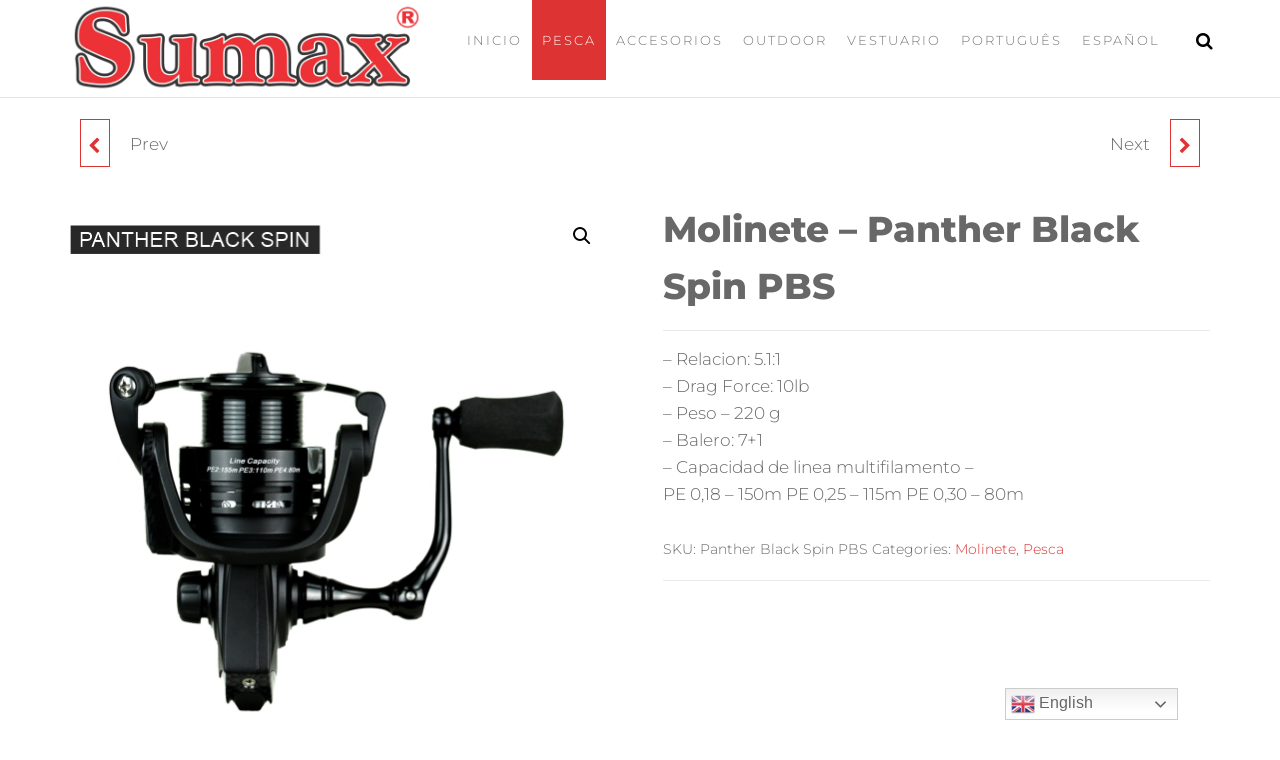

--- FILE ---
content_type: text/html; charset=UTF-8
request_url: https://sumaxfishing.com/product/molinete-panther-black-spin-pbs/
body_size: 12293
content:
<!DOCTYPE html>
<html class="no-js" lang="en">
    <head>
        <meta http-equiv="content-type" content="text/html; charset=UTF-8" />
        <meta http-equiv="X-UA-Compatible" content="IE=edge">
        <meta name="viewport" content="width=device-width, initial-scale=1">
        <title>Molinete – Panther Black Spin PBS &#8211; Sumax Fishing</title>
<meta name='robots' content='max-image-preview:large' />
<link rel="alternate" type="application/rss+xml" title="Sumax Fishing &raquo; Feed" href="https://sumaxfishing.com/feed/" />
<link rel="alternate" type="application/rss+xml" title="Sumax Fishing &raquo; Comments Feed" href="https://sumaxfishing.com/comments/feed/" />
<link rel="alternate" title="oEmbed (JSON)" type="application/json+oembed" href="https://sumaxfishing.com/wp-json/oembed/1.0/embed?url=https%3A%2F%2Fsumaxfishing.com%2Fproduct%2Fmolinete-panther-black-spin-pbs%2F" />
<link rel="alternate" title="oEmbed (XML)" type="text/xml+oembed" href="https://sumaxfishing.com/wp-json/oembed/1.0/embed?url=https%3A%2F%2Fsumaxfishing.com%2Fproduct%2Fmolinete-panther-black-spin-pbs%2F&#038;format=xml" />
<style id='wp-img-auto-sizes-contain-inline-css' type='text/css'>
img:is([sizes=auto i],[sizes^="auto," i]){contain-intrinsic-size:3000px 1500px}
/*# sourceURL=wp-img-auto-sizes-contain-inline-css */
</style>
<link rel='stylesheet' id='dashicons-css' href='https://sumaxfishing.com/wp-includes/css/dashicons.min.css?ver=6.9' type='text/css' media='all' />
<link rel='stylesheet' id='menu-icons-extra-css' href='https://sumaxfishing.com/wp-content/plugins/menu-icons/css/extra.min.css?ver=0.13.20' type='text/css' media='all' />
<link rel='stylesheet' id='fluentform-elementor-widget-css' href='https://sumaxfishing.com/wp-content/plugins/fluentform/assets/css/fluent-forms-elementor-widget.css?ver=6.1.14' type='text/css' media='all' />
<style id='wp-emoji-styles-inline-css' type='text/css'>

	img.wp-smiley, img.emoji {
		display: inline !important;
		border: none !important;
		box-shadow: none !important;
		height: 1em !important;
		width: 1em !important;
		margin: 0 0.07em !important;
		vertical-align: -0.1em !important;
		background: none !important;
		padding: 0 !important;
	}
/*# sourceURL=wp-emoji-styles-inline-css */
</style>
<link rel='stylesheet' id='wp-block-library-css' href='https://sumaxfishing.com/wp-includes/css/dist/block-library/style.min.css?ver=6.9' type='text/css' media='all' />
<style id='classic-theme-styles-inline-css' type='text/css'>
/*! This file is auto-generated */
.wp-block-button__link{color:#fff;background-color:#32373c;border-radius:9999px;box-shadow:none;text-decoration:none;padding:calc(.667em + 2px) calc(1.333em + 2px);font-size:1.125em}.wp-block-file__button{background:#32373c;color:#fff;text-decoration:none}
/*# sourceURL=/wp-includes/css/classic-themes.min.css */
</style>
<link rel='stylesheet' id='nta-css-popup-css' href='https://sumaxfishing.com/wp-content/plugins/wp-whatsapp/assets/dist/css/style.css?ver=6.9' type='text/css' media='all' />
<style id='global-styles-inline-css' type='text/css'>
:root{--wp--preset--aspect-ratio--square: 1;--wp--preset--aspect-ratio--4-3: 4/3;--wp--preset--aspect-ratio--3-4: 3/4;--wp--preset--aspect-ratio--3-2: 3/2;--wp--preset--aspect-ratio--2-3: 2/3;--wp--preset--aspect-ratio--16-9: 16/9;--wp--preset--aspect-ratio--9-16: 9/16;--wp--preset--color--black: #000000;--wp--preset--color--cyan-bluish-gray: #abb8c3;--wp--preset--color--white: #ffffff;--wp--preset--color--pale-pink: #f78da7;--wp--preset--color--vivid-red: #cf2e2e;--wp--preset--color--luminous-vivid-orange: #ff6900;--wp--preset--color--luminous-vivid-amber: #fcb900;--wp--preset--color--light-green-cyan: #7bdcb5;--wp--preset--color--vivid-green-cyan: #00d084;--wp--preset--color--pale-cyan-blue: #8ed1fc;--wp--preset--color--vivid-cyan-blue: #0693e3;--wp--preset--color--vivid-purple: #9b51e0;--wp--preset--gradient--vivid-cyan-blue-to-vivid-purple: linear-gradient(135deg,rgb(6,147,227) 0%,rgb(155,81,224) 100%);--wp--preset--gradient--light-green-cyan-to-vivid-green-cyan: linear-gradient(135deg,rgb(122,220,180) 0%,rgb(0,208,130) 100%);--wp--preset--gradient--luminous-vivid-amber-to-luminous-vivid-orange: linear-gradient(135deg,rgb(252,185,0) 0%,rgb(255,105,0) 100%);--wp--preset--gradient--luminous-vivid-orange-to-vivid-red: linear-gradient(135deg,rgb(255,105,0) 0%,rgb(207,46,46) 100%);--wp--preset--gradient--very-light-gray-to-cyan-bluish-gray: linear-gradient(135deg,rgb(238,238,238) 0%,rgb(169,184,195) 100%);--wp--preset--gradient--cool-to-warm-spectrum: linear-gradient(135deg,rgb(74,234,220) 0%,rgb(151,120,209) 20%,rgb(207,42,186) 40%,rgb(238,44,130) 60%,rgb(251,105,98) 80%,rgb(254,248,76) 100%);--wp--preset--gradient--blush-light-purple: linear-gradient(135deg,rgb(255,206,236) 0%,rgb(152,150,240) 100%);--wp--preset--gradient--blush-bordeaux: linear-gradient(135deg,rgb(254,205,165) 0%,rgb(254,45,45) 50%,rgb(107,0,62) 100%);--wp--preset--gradient--luminous-dusk: linear-gradient(135deg,rgb(255,203,112) 0%,rgb(199,81,192) 50%,rgb(65,88,208) 100%);--wp--preset--gradient--pale-ocean: linear-gradient(135deg,rgb(255,245,203) 0%,rgb(182,227,212) 50%,rgb(51,167,181) 100%);--wp--preset--gradient--electric-grass: linear-gradient(135deg,rgb(202,248,128) 0%,rgb(113,206,126) 100%);--wp--preset--gradient--midnight: linear-gradient(135deg,rgb(2,3,129) 0%,rgb(40,116,252) 100%);--wp--preset--font-size--small: 13px;--wp--preset--font-size--medium: 20px;--wp--preset--font-size--large: 36px;--wp--preset--font-size--x-large: 42px;--wp--preset--spacing--20: 0.44rem;--wp--preset--spacing--30: 0.67rem;--wp--preset--spacing--40: 1rem;--wp--preset--spacing--50: 1.5rem;--wp--preset--spacing--60: 2.25rem;--wp--preset--spacing--70: 3.38rem;--wp--preset--spacing--80: 5.06rem;--wp--preset--shadow--natural: 6px 6px 9px rgba(0, 0, 0, 0.2);--wp--preset--shadow--deep: 12px 12px 50px rgba(0, 0, 0, 0.4);--wp--preset--shadow--sharp: 6px 6px 0px rgba(0, 0, 0, 0.2);--wp--preset--shadow--outlined: 6px 6px 0px -3px rgb(255, 255, 255), 6px 6px rgb(0, 0, 0);--wp--preset--shadow--crisp: 6px 6px 0px rgb(0, 0, 0);}:where(.is-layout-flex){gap: 0.5em;}:where(.is-layout-grid){gap: 0.5em;}body .is-layout-flex{display: flex;}.is-layout-flex{flex-wrap: wrap;align-items: center;}.is-layout-flex > :is(*, div){margin: 0;}body .is-layout-grid{display: grid;}.is-layout-grid > :is(*, div){margin: 0;}:where(.wp-block-columns.is-layout-flex){gap: 2em;}:where(.wp-block-columns.is-layout-grid){gap: 2em;}:where(.wp-block-post-template.is-layout-flex){gap: 1.25em;}:where(.wp-block-post-template.is-layout-grid){gap: 1.25em;}.has-black-color{color: var(--wp--preset--color--black) !important;}.has-cyan-bluish-gray-color{color: var(--wp--preset--color--cyan-bluish-gray) !important;}.has-white-color{color: var(--wp--preset--color--white) !important;}.has-pale-pink-color{color: var(--wp--preset--color--pale-pink) !important;}.has-vivid-red-color{color: var(--wp--preset--color--vivid-red) !important;}.has-luminous-vivid-orange-color{color: var(--wp--preset--color--luminous-vivid-orange) !important;}.has-luminous-vivid-amber-color{color: var(--wp--preset--color--luminous-vivid-amber) !important;}.has-light-green-cyan-color{color: var(--wp--preset--color--light-green-cyan) !important;}.has-vivid-green-cyan-color{color: var(--wp--preset--color--vivid-green-cyan) !important;}.has-pale-cyan-blue-color{color: var(--wp--preset--color--pale-cyan-blue) !important;}.has-vivid-cyan-blue-color{color: var(--wp--preset--color--vivid-cyan-blue) !important;}.has-vivid-purple-color{color: var(--wp--preset--color--vivid-purple) !important;}.has-black-background-color{background-color: var(--wp--preset--color--black) !important;}.has-cyan-bluish-gray-background-color{background-color: var(--wp--preset--color--cyan-bluish-gray) !important;}.has-white-background-color{background-color: var(--wp--preset--color--white) !important;}.has-pale-pink-background-color{background-color: var(--wp--preset--color--pale-pink) !important;}.has-vivid-red-background-color{background-color: var(--wp--preset--color--vivid-red) !important;}.has-luminous-vivid-orange-background-color{background-color: var(--wp--preset--color--luminous-vivid-orange) !important;}.has-luminous-vivid-amber-background-color{background-color: var(--wp--preset--color--luminous-vivid-amber) !important;}.has-light-green-cyan-background-color{background-color: var(--wp--preset--color--light-green-cyan) !important;}.has-vivid-green-cyan-background-color{background-color: var(--wp--preset--color--vivid-green-cyan) !important;}.has-pale-cyan-blue-background-color{background-color: var(--wp--preset--color--pale-cyan-blue) !important;}.has-vivid-cyan-blue-background-color{background-color: var(--wp--preset--color--vivid-cyan-blue) !important;}.has-vivid-purple-background-color{background-color: var(--wp--preset--color--vivid-purple) !important;}.has-black-border-color{border-color: var(--wp--preset--color--black) !important;}.has-cyan-bluish-gray-border-color{border-color: var(--wp--preset--color--cyan-bluish-gray) !important;}.has-white-border-color{border-color: var(--wp--preset--color--white) !important;}.has-pale-pink-border-color{border-color: var(--wp--preset--color--pale-pink) !important;}.has-vivid-red-border-color{border-color: var(--wp--preset--color--vivid-red) !important;}.has-luminous-vivid-orange-border-color{border-color: var(--wp--preset--color--luminous-vivid-orange) !important;}.has-luminous-vivid-amber-border-color{border-color: var(--wp--preset--color--luminous-vivid-amber) !important;}.has-light-green-cyan-border-color{border-color: var(--wp--preset--color--light-green-cyan) !important;}.has-vivid-green-cyan-border-color{border-color: var(--wp--preset--color--vivid-green-cyan) !important;}.has-pale-cyan-blue-border-color{border-color: var(--wp--preset--color--pale-cyan-blue) !important;}.has-vivid-cyan-blue-border-color{border-color: var(--wp--preset--color--vivid-cyan-blue) !important;}.has-vivid-purple-border-color{border-color: var(--wp--preset--color--vivid-purple) !important;}.has-vivid-cyan-blue-to-vivid-purple-gradient-background{background: var(--wp--preset--gradient--vivid-cyan-blue-to-vivid-purple) !important;}.has-light-green-cyan-to-vivid-green-cyan-gradient-background{background: var(--wp--preset--gradient--light-green-cyan-to-vivid-green-cyan) !important;}.has-luminous-vivid-amber-to-luminous-vivid-orange-gradient-background{background: var(--wp--preset--gradient--luminous-vivid-amber-to-luminous-vivid-orange) !important;}.has-luminous-vivid-orange-to-vivid-red-gradient-background{background: var(--wp--preset--gradient--luminous-vivid-orange-to-vivid-red) !important;}.has-very-light-gray-to-cyan-bluish-gray-gradient-background{background: var(--wp--preset--gradient--very-light-gray-to-cyan-bluish-gray) !important;}.has-cool-to-warm-spectrum-gradient-background{background: var(--wp--preset--gradient--cool-to-warm-spectrum) !important;}.has-blush-light-purple-gradient-background{background: var(--wp--preset--gradient--blush-light-purple) !important;}.has-blush-bordeaux-gradient-background{background: var(--wp--preset--gradient--blush-bordeaux) !important;}.has-luminous-dusk-gradient-background{background: var(--wp--preset--gradient--luminous-dusk) !important;}.has-pale-ocean-gradient-background{background: var(--wp--preset--gradient--pale-ocean) !important;}.has-electric-grass-gradient-background{background: var(--wp--preset--gradient--electric-grass) !important;}.has-midnight-gradient-background{background: var(--wp--preset--gradient--midnight) !important;}.has-small-font-size{font-size: var(--wp--preset--font-size--small) !important;}.has-medium-font-size{font-size: var(--wp--preset--font-size--medium) !important;}.has-large-font-size{font-size: var(--wp--preset--font-size--large) !important;}.has-x-large-font-size{font-size: var(--wp--preset--font-size--x-large) !important;}
:where(.wp-block-post-template.is-layout-flex){gap: 1.25em;}:where(.wp-block-post-template.is-layout-grid){gap: 1.25em;}
:where(.wp-block-term-template.is-layout-flex){gap: 1.25em;}:where(.wp-block-term-template.is-layout-grid){gap: 1.25em;}
:where(.wp-block-columns.is-layout-flex){gap: 2em;}:where(.wp-block-columns.is-layout-grid){gap: 2em;}
:root :where(.wp-block-pullquote){font-size: 1.5em;line-height: 1.6;}
/*# sourceURL=global-styles-inline-css */
</style>
<link rel='stylesheet' id='futurio-extra-css' href='https://sumaxfishing.com/wp-content/plugins/futurio-extra/assets/css/style.css?ver=2.0.19' type='text/css' media='all' />
<link rel='stylesheet' id='photoswipe-css' href='https://sumaxfishing.com/wp-content/plugins/woocommerce/assets/css/photoswipe/photoswipe.min.css?ver=10.4.3' type='text/css' media='all' />
<link rel='stylesheet' id='photoswipe-default-skin-css' href='https://sumaxfishing.com/wp-content/plugins/woocommerce/assets/css/photoswipe/default-skin/default-skin.min.css?ver=10.4.3' type='text/css' media='all' />
<link rel='stylesheet' id='woocommerce-layout-css' href='https://sumaxfishing.com/wp-content/plugins/woocommerce/assets/css/woocommerce-layout.css?ver=10.4.3' type='text/css' media='all' />
<link rel='stylesheet' id='woocommerce-smallscreen-css' href='https://sumaxfishing.com/wp-content/plugins/woocommerce/assets/css/woocommerce-smallscreen.css?ver=10.4.3' type='text/css' media='only screen and (max-width: 768px)' />
<link rel='stylesheet' id='woocommerce-general-css' href='https://sumaxfishing.com/wp-content/plugins/woocommerce/assets/css/woocommerce.css?ver=10.4.3' type='text/css' media='all' />
<style id='woocommerce-inline-inline-css' type='text/css'>
.woocommerce form .form-row .required { visibility: visible; }
/*# sourceURL=woocommerce-inline-inline-css */
</style>
<link rel='stylesheet' id='bootstrap-css' href='https://sumaxfishing.com/wp-content/themes/futurio/css/bootstrap.css?ver=3.3.7' type='text/css' media='all' />
<link rel='stylesheet' id='futurio-stylesheet-css' href='https://sumaxfishing.com/wp-content/themes/futurio/style.css?ver=1.0.1' type='text/css' media='all' />
<style id='futurio-stylesheet-inline-css' type='text/css'>
.woocommerce .widget_price_filter .ui-slider .ui-slider-range, .woocommerce .widget_price_filter .ui-slider .ui-slider-handle{background-color:#dd3333;}a, .author-meta a, .tags-links a, nav.navigation.pagination .nav-links a{color:#dd3333;}.widget-title:before, nav.navigation.pagination .current:before, .cart-contents span.count{background-color:#dd3333;}nav.navigation.pagination .current:before{border-color:#dd3333;}a:active, a:hover, a:focus, .tags-links a:hover{color:#8c1c1c;}.read-more-button a, #searchsubmit, .btn-default, input[type="submit"], input#submit, input#submit:hover, button, a.comment-reply-link, .btn-default:hover, input[type="submit"]:hover, button:hover, a.comment-reply-link:hover{color:#dd3333;border-color:#dd3333;}.top-bar-section{background-color:#f4f4f4;color:#515151;}.top-bar-section a{color:#dd3333;}.top-bar-section a:hover{color:#8c1c1c;}.site-header{background-color:#ffffff;}#site-navigation .navbar-nav > li > a:hover, #site-navigation .dropdown-menu > li > a:hover, #site-navigation .nav > li > a:before{color:#dd3333;}#site-navigation .nav > li > a:before, #site-navigation .nav > li.active > a:before, #site-navigation .current-page-parent:before{background-color:#dd3333;}#site-navigation .navbar-nav > li.active > a, #site-navigation .dropdown-menu > .active > a, .home-icon.front_page_on i{color:#ffffff;}#site-navigation .navbar-nav > li.active > a, #site-navigation .dropdown-menu > .active > a, li.home-icon.front_page_on, li.home-icon.front_page_on:before{background-color:#dd3333;}.footer-credits, .footer-credits-text{background-color:#ffffff;color:#0a0a0a;}.footer-credits a{color:#dd3333;}.footer-credits a:hover{color:#8c1c1c;}.woocommerce ul.products li.product h3, li.product-category.product h3, .woocommerce ul.products li.product h2.woocommerce-loop-product__title, .woocommerce ul.products li.product h2.woocommerce-loop-category__title{color:#0a0a0a;}.woocommerce ul.products li.product .price{color:#dd3333;}.woocommerce .star-rating span{color:#dd3333;}.woocommerce ul.products li.product .button{color:#dd3333;}.woocommerce ul.products li.product .button:hover{color:#ffffff;background-color:#8c1c1c;}.woocommerce span.onsale, .single .woocommerce .related span.onsale{color:#ffffff;background-color:#dd3333;}.woocommerce .summary .star-rating span{color:#dd3333;}.woocommerce div.product .woocommerce-tabs ul.tabs.wc-tabs li.active a{color:#dd3333;}.woocommerce div.product .woocommerce-tabs ul.tabs.wc-tabs li.active a, .woocommerce div.product .woocommerce-tabs ul.tabs.wc-tabs li:hover a{border-bottom-color:#dd3333;}.woocommerce div.product .woocommerce-tabs ul.tabs li a{color:#dd3333;}.single.woocommerce span.onsale{color:#ffffff;background-color:#dd3333;}.woocommerce #respond input#submit, .woocommerce a.button, #sidebar .widget.widget_shopping_cart a.button, .woocommerce button.button, .woocommerce input.button, .woocommerce #respond input#submit.alt, .woocommerce a.button.alt, .woocommerce button.button.alt, .woocommerce input.button.alt{color:#dd3333;}.woocommerce #respond input#submit, .woocommerce a.button, .woocommerce button.button, .woocommerce input.button, .woocommerce #respond input#submit.alt, .woocommerce a.button.alt, .woocommerce button.button.alt, .woocommerce input.button.alt{background-color:transparent;}.woocommerce #respond input#submit:hover, .woocommerce a.button:hover, #sidebar .widget.widget_shopping_cart a.button:hover, .woocommerce button.button:hover, .woocommerce input.button:hover, .woocommerce #respond input#submit.alt:hover, .woocommerce a.button.alt:hover, .woocommerce button.button.alt:hover, .woocommerce input.button.alt:hover{color:#ffffff;}.woocommerce #respond input#submit:hover, .woocommerce a.button:hover, .woocommerce button.button:hover, .woocommerce input.button:hover, .woocommerce #respond input#submit.alt:hover, .woocommerce a.button.alt:hover, .woocommerce button.button.alt:hover, .woocommerce input.button.alt:hover{background-color:#8c1c1c;}@media (max-width: 767px){#theme-menu .navbar-nav a:hover{color:#dd3333!important;}#site-navigation .navbar-nav .active > a{color:#ffffff!important;background-color:#dd3333!important;}}
@media only screen and (min-width: 769px) {.woocommerce #content div.product div.summary, .woocommerce div.product div.summary, .woocommerce-page #content div.product div.summary, .woocommerce-page div.product div.summary{width: 52%; padding-left: 4%;}}
/*# sourceURL=futurio-stylesheet-inline-css */
</style>
<link rel='stylesheet' id='futurio-child-style-css' href='https://sumaxfishing.com/wp-content/themes/futurio-child/style.css?ver=6.9' type='text/css' media='all' />
<link rel='stylesheet' id='font-awesome-css' href='https://sumaxfishing.com/wp-content/plugins/elementor/assets/lib/font-awesome/css/font-awesome.min.css?ver=4.7.0' type='text/css' media='all' />
<link rel='stylesheet' id='tablepress-default-css' href='https://sumaxfishing.com/wp-content/plugins/tablepress/css/build/default.css?ver=3.2.6' type='text/css' media='all' />
<link rel='stylesheet' id='kirki-styles-css' href='https://sumaxfishing.com?action=kirki-styles&#038;ver=4.0' type='text/css' media='all' />
<script type="text/javascript" src="https://sumaxfishing.com/wp-includes/js/tinymce/tinymce.min.js?ver=49110-20250317" id="wp-tinymce-root-js"></script>
<script type="text/javascript" src="https://sumaxfishing.com/wp-includes/js/tinymce/plugins/compat3x/plugin.min.js?ver=49110-20250317" id="wp-tinymce-js"></script>
<script type="text/javascript" src="https://sumaxfishing.com/wp-includes/js/jquery/jquery.min.js?ver=3.7.1" id="jquery-core-js"></script>
<script type="text/javascript" src="https://sumaxfishing.com/wp-includes/js/jquery/jquery-migrate.min.js?ver=3.4.1" id="jquery-migrate-js"></script>
<script type="text/javascript" src="https://sumaxfishing.com/wp-content/plugins/woocommerce/assets/js/jquery-blockui/jquery.blockUI.min.js?ver=2.7.0-wc.10.4.3" id="wc-jquery-blockui-js" defer="defer" data-wp-strategy="defer"></script>
<script type="text/javascript" id="wc-add-to-cart-js-extra">
/* <![CDATA[ */
var wc_add_to_cart_params = {"ajax_url":"/wp-admin/admin-ajax.php","wc_ajax_url":"/?wc-ajax=%%endpoint%%","i18n_view_cart":"View cart","cart_url":"https://sumaxfishing.com","is_cart":"","cart_redirect_after_add":"no","gt_translate_keys":["i18n_view_cart",{"key":"cart_url","format":"url"}]};
//# sourceURL=wc-add-to-cart-js-extra
/* ]]> */
</script>
<script type="text/javascript" src="https://sumaxfishing.com/wp-content/plugins/woocommerce/assets/js/frontend/add-to-cart.min.js?ver=10.4.3" id="wc-add-to-cart-js" defer="defer" data-wp-strategy="defer"></script>
<script type="text/javascript" src="https://sumaxfishing.com/wp-content/plugins/woocommerce/assets/js/zoom/jquery.zoom.min.js?ver=1.7.21-wc.10.4.3" id="wc-zoom-js" defer="defer" data-wp-strategy="defer"></script>
<script type="text/javascript" src="https://sumaxfishing.com/wp-content/plugins/woocommerce/assets/js/flexslider/jquery.flexslider.min.js?ver=2.7.2-wc.10.4.3" id="wc-flexslider-js" defer="defer" data-wp-strategy="defer"></script>
<script type="text/javascript" src="https://sumaxfishing.com/wp-content/plugins/woocommerce/assets/js/photoswipe/photoswipe.min.js?ver=4.1.1-wc.10.4.3" id="wc-photoswipe-js" defer="defer" data-wp-strategy="defer"></script>
<script type="text/javascript" src="https://sumaxfishing.com/wp-content/plugins/woocommerce/assets/js/photoswipe/photoswipe-ui-default.min.js?ver=4.1.1-wc.10.4.3" id="wc-photoswipe-ui-default-js" defer="defer" data-wp-strategy="defer"></script>
<script type="text/javascript" id="wc-single-product-js-extra">
/* <![CDATA[ */
var wc_single_product_params = {"i18n_required_rating_text":"Please select a rating","i18n_rating_options":["1 of 5 stars","2 of 5 stars","3 of 5 stars","4 of 5 stars","5 of 5 stars"],"i18n_product_gallery_trigger_text":"View full-screen image gallery","review_rating_required":"yes","flexslider":{"rtl":false,"animation":"slide","smoothHeight":true,"directionNav":false,"controlNav":"thumbnails","slideshow":false,"animationSpeed":500,"animationLoop":false,"allowOneSlide":false},"zoom_enabled":"1","zoom_options":[],"photoswipe_enabled":"1","photoswipe_options":{"shareEl":false,"closeOnScroll":false,"history":false,"hideAnimationDuration":0,"showAnimationDuration":0},"flexslider_enabled":"1","gt_translate_keys":["i18n_required_rating_text"]};
//# sourceURL=wc-single-product-js-extra
/* ]]> */
</script>
<script type="text/javascript" src="https://sumaxfishing.com/wp-content/plugins/woocommerce/assets/js/frontend/single-product.min.js?ver=10.4.3" id="wc-single-product-js" defer="defer" data-wp-strategy="defer"></script>
<script type="text/javascript" src="https://sumaxfishing.com/wp-content/plugins/woocommerce/assets/js/js-cookie/js.cookie.min.js?ver=2.1.4-wc.10.4.3" id="wc-js-cookie-js" defer="defer" data-wp-strategy="defer"></script>
<script type="text/javascript" id="woocommerce-js-extra">
/* <![CDATA[ */
var woocommerce_params = {"ajax_url":"/wp-admin/admin-ajax.php","wc_ajax_url":"/?wc-ajax=%%endpoint%%","i18n_password_show":"Show password","i18n_password_hide":"Hide password"};
//# sourceURL=woocommerce-js-extra
/* ]]> */
</script>
<script type="text/javascript" src="https://sumaxfishing.com/wp-content/plugins/woocommerce/assets/js/frontend/woocommerce.min.js?ver=10.4.3" id="woocommerce-js" defer="defer" data-wp-strategy="defer"></script>
<link rel="https://api.w.org/" href="https://sumaxfishing.com/wp-json/" /><link rel="alternate" title="JSON" type="application/json" href="https://sumaxfishing.com/wp-json/wp/v2/product/1588" /><link rel="EditURI" type="application/rsd+xml" title="RSD" href="https://sumaxfishing.com/xmlrpc.php?rsd" />
<link rel="canonical" href="https://sumaxfishing.com/product/molinete-panther-black-spin-pbs/" />
<link rel='shortlink' href='https://sumaxfishing.com/?p=1588' />
	<script>document.documentElement.className = document.documentElement.className.replace( 'no-js', 'js' );</script>
		<noscript><style>.woocommerce-product-gallery{ opacity: 1 !important; }</style></noscript>
	<meta name="generator" content="Elementor 3.34.2; features: additional_custom_breakpoints; settings: css_print_method-external, google_font-enabled, font_display-auto">
			<style>
				.e-con.e-parent:nth-of-type(n+4):not(.e-lazyloaded):not(.e-no-lazyload),
				.e-con.e-parent:nth-of-type(n+4):not(.e-lazyloaded):not(.e-no-lazyload) * {
					background-image: none !important;
				}
				@media screen and (max-height: 1024px) {
					.e-con.e-parent:nth-of-type(n+3):not(.e-lazyloaded):not(.e-no-lazyload),
					.e-con.e-parent:nth-of-type(n+3):not(.e-lazyloaded):not(.e-no-lazyload) * {
						background-image: none !important;
					}
				}
				@media screen and (max-height: 640px) {
					.e-con.e-parent:nth-of-type(n+2):not(.e-lazyloaded):not(.e-no-lazyload),
					.e-con.e-parent:nth-of-type(n+2):not(.e-lazyloaded):not(.e-no-lazyload) * {
						background-image: none !important;
					}
				}
			</style>
					<style type="text/css" id="futurio-header-css">
								.site-title,
				.site-description {
					position: absolute;
					clip: rect(1px, 1px, 1px, 1px);
				}
				
		</style>
		<link rel="icon" href="https://sumaxfishing.com/wp-content/uploads/2025/04/cropped-S-no-backgroud-color-32x32.png" sizes="32x32" />
<link rel="icon" href="https://sumaxfishing.com/wp-content/uploads/2025/04/cropped-S-no-backgroud-color-192x192.png" sizes="192x192" />
<link rel="apple-touch-icon" href="https://sumaxfishing.com/wp-content/uploads/2025/04/cropped-S-no-backgroud-color-180x180.png" />
<meta name="msapplication-TileImage" content="https://sumaxfishing.com/wp-content/uploads/2025/04/cropped-S-no-backgroud-color-270x270.png" />
		<style type="text/css" id="wp-custom-css">
			.woocommerce-ordering {
  display: none;
}

.fluentform a {
  color: #ff0000 !important;  /* Normal link color (red) */
}

.fluentform a:hover {
  color: #cc0000 !important;  /* Hover color (darker red) */
}
		</style>
		    </head>
    <body id="blog" class="wp-singular product-template-default single single-product postid-1588 wp-custom-logo wp-theme-futurio wp-child-theme-futurio-child theme-futurio woocommerce woocommerce-page woocommerce-no-js elementor-default elementor-kit-280">
        <a class="skip-link screen-reader-text" href="#site-content">Skip to the content</a>                <div class="page-wrap">
 
<div class="main-menu">
    <nav id="site-navigation" class="navbar navbar-default nav-pos-center">     
        <div class="container">   
            <div class="navbar-header">
                                    <div class="site-heading navbar-brand heading-menu" >
                        <div class="site-branding-logo">
                            <a href="https://sumaxfishing.com/" class="custom-logo-link" rel="home"><img fetchpriority="high" width="1500" height="396" src="https://sumaxfishing.com/wp-content/uploads/2020/11/cropped-sumax-logo-no-background-e1605135830649-1.png" class="custom-logo" alt="Sumax Fishing" decoding="async" srcset="https://sumaxfishing.com/wp-content/uploads/2020/11/cropped-sumax-logo-no-background-e1605135830649-1.png 1500w, https://sumaxfishing.com/wp-content/uploads/2020/11/cropped-sumax-logo-no-background-e1605135830649-1-300x79.png 300w, https://sumaxfishing.com/wp-content/uploads/2020/11/cropped-sumax-logo-no-background-e1605135830649-1-600x158.png 600w" sizes="(max-width: 1500px) 100vw, 1500px" /></a>                        </div>
                        <div class="site-branding-text">
                                                            <p class="site-title"><a href="https://sumaxfishing.com/" rel="home">Sumax Fishing</a></p>
                            
                                                    </div><!-- .site-branding-text -->
                    </div>
                	
            </div>
                                        <div class="nav navbar-nav navbar-right icons-menu-right">
                    	
                                <div class="top-search-icon">
                                    <i class="fa fa-search"></i>
                                                                            <div class="top-search-box">
                                            <form role="search" method="get" class="search-form" action="https://sumaxfishing.com/">
				<label>
					<span class="screen-reader-text">Search for:</span>
					<input type="search" class="search-field" placeholder="Search &hellip;" value="" name="s" />
				</label>
				<input type="submit" class="search-submit" value="Search" />
			</form>                                        </div>
                                                                    </div>
                                                </div>
                                        <a href="#" id="main-menu-panel" class="open-panel" data-panel="main-menu-panel">
                    <span></span>
                    <span></span>
                    <span></span>
                    <div class="brand-absolute visible-xs">Menu</div>
                </a>
            
            <div class="menu-container"><ul id="menu-main-menu" class="nav navbar-nav navbar-center"><li itemscope="itemscope" itemtype="https://www.schema.org/SiteNavigationElement" id="menu-item-274" class="menu-item menu-item-type-post_type menu-item-object-page menu-item-home menu-item-274 nav-item"><a title="Inicio" href="https://sumaxfishing.com/" class="nav-link">Inicio</a></li>
<li itemscope="itemscope" itemtype="https://www.schema.org/SiteNavigationElement" id="menu-item-595" class="menu-item menu-item-type-taxonomy menu-item-object-product_cat current-product-ancestor current-menu-parent current-product-parent active menu-item-595 nav-item"><a title="Pesca" href="https://sumaxfishing.com/product-category/pesca/" class="nav-link">Pesca</a></li>
<li itemscope="itemscope" itemtype="https://www.schema.org/SiteNavigationElement" id="menu-item-593" class="menu-item menu-item-type-taxonomy menu-item-object-product_cat menu-item-593 nav-item"><a title="Accesorios" href="https://sumaxfishing.com/product-category/accesorios/" class="nav-link">Accesorios</a></li>
<li itemscope="itemscope" itemtype="https://www.schema.org/SiteNavigationElement" id="menu-item-594" class="menu-item menu-item-type-taxonomy menu-item-object-product_cat menu-item-594 nav-item"><a title="Outdoor" href="https://sumaxfishing.com/product-category/outdoor/" class="nav-link">Outdoor</a></li>
<li itemscope="itemscope" itemtype="https://www.schema.org/SiteNavigationElement" id="menu-item-596" class="menu-item menu-item-type-taxonomy menu-item-object-product_cat menu-item-596 nav-item"><a title="Vestuario" href="https://sumaxfishing.com/product-category/vestuario/" class="nav-link">Vestuario</a></li>
<li itemscope="itemscope" itemtype="https://www.schema.org/SiteNavigationElement" id="menu-item-4905" class="menu-item menu-item-type-custom menu-item-object-custom menu-item-4905 nav-item"><a title="Português" href="http://sumaxfishing.com/pt/" class="nav-link">Português</a></li>
<li itemscope="itemscope" itemtype="https://www.schema.org/SiteNavigationElement" id="menu-item-4906" class="menu-item menu-item-type-custom menu-item-object-custom menu-item-home menu-item-4906 nav-item"><a title="Español" href="http://sumaxfishing.com/" class="nav-link">Español</a></li>
</ul></div>
                    </div>
    </nav> 
</div>
            <div id="site-content"></div>
            	<div class="container main-container" role="main">
		<div class="page-area">
			<!-- start content container -->
<div class="row">
    <article class="col-md-12 ">
        <div class="futurio-woo-content single-content">
            <div class="woocommerce-notices-wrapper"></div>
	<div id="product-nav" class="clear">

	<a href="https://sumaxfishing.com/product/carretilla-panther-black-fly-pbf/" rel="prev"><span class="fa fa-chevron-left"></span><div class="prev-product"><h5>Reel – Panther Black Fly PBF</h5><img width="100" height="100" src="https://sumaxfishing.com/wp-content/uploads/2020/11/PANTHER-BLACK-FLY-03-100x100.jpg" class="attachment-shop_thumbnail size-shop_thumbnail wp-post-image" alt="" decoding="async" srcset="https://sumaxfishing.com/wp-content/uploads/2020/11/PANTHER-BLACK-FLY-03-100x100.jpg 100w, https://sumaxfishing.com/wp-content/uploads/2020/11/PANTHER-BLACK-FLY-03-150x150.jpg 150w, https://sumaxfishing.com/wp-content/uploads/2020/11/PANTHER-BLACK-FLY-03-300x300.jpg 300w" sizes="(max-width: 100px) 100vw, 100px" /></div></a><span class="prev-label">Prev</span>
		<a href="https://sumaxfishing.com/product/salva-vara-pya-as01x/" rel="next"><span class="fa fa-chevron-right"></span><div class="next-product"><h5>Salva vara – PYA-AS01X</h5><img width="100" height="100" src="https://sumaxfishing.com/wp-content/uploads/2020/11/PYA-AS01X-03-100x100.jpg" class="attachment-shop_thumbnail size-shop_thumbnail wp-post-image" alt="" decoding="async" srcset="https://sumaxfishing.com/wp-content/uploads/2020/11/PYA-AS01X-03-100x100.jpg 100w, https://sumaxfishing.com/wp-content/uploads/2020/11/PYA-AS01X-03-150x150.jpg 150w, https://sumaxfishing.com/wp-content/uploads/2020/11/PYA-AS01X-03-300x300.jpg 300w" sizes="(max-width: 100px) 100vw, 100px" /></div></a><span class="next-label">Next</span>	</div>
	<div id="product-1588" class="product type-product post-1588 status-publish first instock product_cat-molinete product_cat-pesca has-post-thumbnail shipping-taxable product-type-simple">

	<div class="woocommerce-product-gallery woocommerce-product-gallery--with-images woocommerce-product-gallery--columns-4 images" data-columns="4" style="opacity: 0; transition: opacity .25s ease-in-out;">
	<div class="woocommerce-product-gallery__wrapper">
		<div data-thumb="https://sumaxfishing.com/wp-content/uploads/2020/11/PANTHER-BLACK-SPIN-01-100x100.jpg" data-thumb-alt="Molinete – Panther Black Spin PBS" data-thumb-srcset="https://sumaxfishing.com/wp-content/uploads/2020/11/PANTHER-BLACK-SPIN-01-100x100.jpg 100w, https://sumaxfishing.com/wp-content/uploads/2020/11/PANTHER-BLACK-SPIN-01-150x150.jpg 150w, https://sumaxfishing.com/wp-content/uploads/2020/11/PANTHER-BLACK-SPIN-01-300x300.jpg 300w"  data-thumb-sizes="(max-width: 100px) 100vw, 100px" class="woocommerce-product-gallery__image"><a href="https://sumaxfishing.com/wp-content/uploads/2020/11/PANTHER-BLACK-SPIN-01.jpg"><img loading="lazy" width="548" height="640" src="https://sumaxfishing.com/wp-content/uploads/2020/11/PANTHER-BLACK-SPIN-01.jpg" class="wp-post-image" alt="Molinete – Panther Black Spin PBS" data-caption="" data-src="https://sumaxfishing.com/wp-content/uploads/2020/11/PANTHER-BLACK-SPIN-01.jpg" data-large_image="https://sumaxfishing.com/wp-content/uploads/2020/11/PANTHER-BLACK-SPIN-01.jpg" data-large_image_width="548" data-large_image_height="640" decoding="async" srcset="https://sumaxfishing.com/wp-content/uploads/2020/11/PANTHER-BLACK-SPIN-01.jpg 548w, https://sumaxfishing.com/wp-content/uploads/2020/11/PANTHER-BLACK-SPIN-01-300x350.jpg 300w, https://sumaxfishing.com/wp-content/uploads/2020/11/PANTHER-BLACK-SPIN-01-257x300.jpg 257w" sizes="(max-width: 548px) 100vw, 548px" /></a></div><div data-thumb="https://sumaxfishing.com/wp-content/uploads/2020/11/PANTHER-BLACK-SPIN-02-100x100.jpg" data-thumb-alt="Molinete – Panther Black Spin PBS - Image 2" data-thumb-srcset="https://sumaxfishing.com/wp-content/uploads/2020/11/PANTHER-BLACK-SPIN-02-100x100.jpg 100w, https://sumaxfishing.com/wp-content/uploads/2020/11/PANTHER-BLACK-SPIN-02-150x150.jpg 150w, https://sumaxfishing.com/wp-content/uploads/2020/11/PANTHER-BLACK-SPIN-02-300x300.jpg 300w"  data-thumb-sizes="(max-width: 100px) 100vw, 100px" class="woocommerce-product-gallery__image"><a href="https://sumaxfishing.com/wp-content/uploads/2020/11/PANTHER-BLACK-SPIN-02.jpg"><img loading="lazy" width="548" height="640" src="https://sumaxfishing.com/wp-content/uploads/2020/11/PANTHER-BLACK-SPIN-02.jpg" class="" alt="Molinete – Panther Black Spin PBS - Image 2" data-caption="" data-src="https://sumaxfishing.com/wp-content/uploads/2020/11/PANTHER-BLACK-SPIN-02.jpg" data-large_image="https://sumaxfishing.com/wp-content/uploads/2020/11/PANTHER-BLACK-SPIN-02.jpg" data-large_image_width="548" data-large_image_height="640" decoding="async" srcset="https://sumaxfishing.com/wp-content/uploads/2020/11/PANTHER-BLACK-SPIN-02.jpg 548w, https://sumaxfishing.com/wp-content/uploads/2020/11/PANTHER-BLACK-SPIN-02-300x350.jpg 300w, https://sumaxfishing.com/wp-content/uploads/2020/11/PANTHER-BLACK-SPIN-02-257x300.jpg 257w" sizes="(max-width: 548px) 100vw, 548px" /></a></div><div data-thumb="https://sumaxfishing.com/wp-content/uploads/2020/11/PANTHER-BLACK-SPIN-03-100x100.jpg" data-thumb-alt="Molinete – Panther Black Spin PBS - Image 3" data-thumb-srcset="https://sumaxfishing.com/wp-content/uploads/2020/11/PANTHER-BLACK-SPIN-03-100x100.jpg 100w, https://sumaxfishing.com/wp-content/uploads/2020/11/PANTHER-BLACK-SPIN-03-150x150.jpg 150w, https://sumaxfishing.com/wp-content/uploads/2020/11/PANTHER-BLACK-SPIN-03-300x300.jpg 300w"  data-thumb-sizes="(max-width: 100px) 100vw, 100px" class="woocommerce-product-gallery__image"><a href="https://sumaxfishing.com/wp-content/uploads/2020/11/PANTHER-BLACK-SPIN-03.jpg"><img loading="lazy" width="548" height="640" src="https://sumaxfishing.com/wp-content/uploads/2020/11/PANTHER-BLACK-SPIN-03.jpg" class="" alt="Molinete – Panther Black Spin PBS - Image 3" data-caption="" data-src="https://sumaxfishing.com/wp-content/uploads/2020/11/PANTHER-BLACK-SPIN-03.jpg" data-large_image="https://sumaxfishing.com/wp-content/uploads/2020/11/PANTHER-BLACK-SPIN-03.jpg" data-large_image_width="548" data-large_image_height="640" decoding="async" srcset="https://sumaxfishing.com/wp-content/uploads/2020/11/PANTHER-BLACK-SPIN-03.jpg 548w, https://sumaxfishing.com/wp-content/uploads/2020/11/PANTHER-BLACK-SPIN-03-300x350.jpg 300w, https://sumaxfishing.com/wp-content/uploads/2020/11/PANTHER-BLACK-SPIN-03-257x300.jpg 257w" sizes="(max-width: 548px) 100vw, 548px" /></a></div>	</div>
</div>

	<div class="summary entry-summary">
		<h1 class="product_title entry-title">Molinete – Panther Black Spin PBS</h1><p class="price"></p>
<div class="woocommerce-product-details__short-description">
	<p>– Relacion: 5.1:1<br />
– Drag Force: 10lb<br />
– Peso – 220 g<br />
– Balero: 7+1<br />
– Capacidad de linea multifilamento –<br />
PE 0,18 – 150m PE 0,25 – 115m PE 0,30 – 80m</p>
</div>
<div class="product_meta">

	
	
		<span class="sku_wrapper">SKU: <span class="sku">Panther Black Spin PBS</span></span>

	
	<span class="posted_in">Categories: <a href="https://sumaxfishing.com/product-category/pesca/molinete/" rel="tag">Molinete</a>, <a href="https://sumaxfishing.com/product-category/pesca/" rel="tag">Pesca</a></span>
	
	
</div>
	</div>

	
	<section class="related products">

					<h2>Related products</h2>
				<ul class="products columns-4">

			
					<li class="product type-product post-984 status-publish first instock product_cat-pesca product_cat-vara has-post-thumbnail shipping-taxable product-type-simple">
	<a href="https://sumaxfishing.com/product/vara-fenix/" class="woocommerce-LoopProduct-link woocommerce-loop-product__link"><img loading="lazy" width="300" height="350" src="https://sumaxfishing.com/wp-content/uploads/2020/11/FENIX-01-300x350.jpg" class="attachment-woocommerce_thumbnail size-woocommerce_thumbnail" alt="Vara Fenix" decoding="async" srcset="https://sumaxfishing.com/wp-content/uploads/2020/11/FENIX-01-300x350.jpg 300w, https://sumaxfishing.com/wp-content/uploads/2020/11/FENIX-01-257x300.jpg 257w, https://sumaxfishing.com/wp-content/uploads/2020/11/FENIX-01.jpg 548w" sizes="(max-width: 300px) 100vw, 300px" /><h2 class="woocommerce-loop-product__title">Vara Fenix</h2>
<div class="archive-product-categories text-center"><a href="https://sumaxfishing.com/product-category/pesca/" rel="tag">Pesca</a>,<a href="https://sumaxfishing.com/product-category/pesca/vara/" rel="tag">Vara</a></div></a><a href="https://sumaxfishing.com/product/vara-fenix/" aria-describedby="woocommerce_loop_add_to_cart_link_describedby_984" data-quantity="1" class="button product_type_simple" data-product_id="984" data-product_sku="Fenix" aria-label="Read more about &ldquo;Vara Fenix&rdquo;" rel="nofollow" data-success_message="">Read more</a>	<span id="woocommerce_loop_add_to_cart_link_describedby_984" class="screen-reader-text">
			</span>
</li>

			
					<li class="product type-product post-839 status-publish instock product_cat-pesca product_cat-vara has-post-thumbnail shipping-taxable product-type-simple">
	<a href="https://sumaxfishing.com/product/vara-command-cmm/" class="woocommerce-LoopProduct-link woocommerce-loop-product__link"><img loading="lazy" width="300" height="350" src="https://sumaxfishing.com/wp-content/uploads/2020/11/COMMAND-02-300x350.jpg" class="attachment-woocommerce_thumbnail size-woocommerce_thumbnail" alt="Vara Command CMM" decoding="async" srcset="https://sumaxfishing.com/wp-content/uploads/2020/11/COMMAND-02-300x350.jpg 300w, https://sumaxfishing.com/wp-content/uploads/2020/11/COMMAND-02-257x300.jpg 257w, https://sumaxfishing.com/wp-content/uploads/2020/11/COMMAND-02.jpg 548w" sizes="(max-width: 300px) 100vw, 300px" /><h2 class="woocommerce-loop-product__title">Vara Command CMM</h2>
<div class="archive-product-categories text-center"><a href="https://sumaxfishing.com/product-category/pesca/" rel="tag">Pesca</a>,<a href="https://sumaxfishing.com/product-category/pesca/vara/" rel="tag">Vara</a></div></a><a href="https://sumaxfishing.com/product/vara-command-cmm/" aria-describedby="woocommerce_loop_add_to_cart_link_describedby_839" data-quantity="1" class="button product_type_simple" data-product_id="839" data-product_sku="CMM" aria-label="Read more about &ldquo;Vara Command CMM&rdquo;" rel="nofollow" data-success_message="">Read more</a>	<span id="woocommerce_loop_add_to_cart_link_describedby_839" class="screen-reader-text">
			</span>
</li>

			
					<li class="product type-product post-1161 status-publish instock product_cat-pesca product_cat-iscas has-post-thumbnail shipping-taxable product-type-simple">
	<a href="https://sumaxfishing.com/product/isca-fat-shallow-ee-fs-80/" class="woocommerce-LoopProduct-link woocommerce-loop-product__link"><img loading="lazy" width="300" height="350" src="https://sumaxfishing.com/wp-content/uploads/2020/11/FAT-SHALLOW-01-300x350.jpg" class="attachment-woocommerce_thumbnail size-woocommerce_thumbnail" alt="Isca Fat Shallow EE-FS-80" decoding="async" srcset="https://sumaxfishing.com/wp-content/uploads/2020/11/FAT-SHALLOW-01-300x350.jpg 300w, https://sumaxfishing.com/wp-content/uploads/2020/11/FAT-SHALLOW-01-257x300.jpg 257w, https://sumaxfishing.com/wp-content/uploads/2020/11/FAT-SHALLOW-01.jpg 548w" sizes="(max-width: 300px) 100vw, 300px" /><h2 class="woocommerce-loop-product__title">Isca Fat Shallow EE-FS-80</h2>
<div class="archive-product-categories text-center"><a href="https://sumaxfishing.com/product-category/pesca/" rel="tag">Pesca</a>,<a href="https://sumaxfishing.com/product-category/pesca/iscas/" rel="tag">Iscas</a></div></a><a href="https://sumaxfishing.com/product/isca-fat-shallow-ee-fs-80/" aria-describedby="woocommerce_loop_add_to_cart_link_describedby_1161" data-quantity="1" class="button product_type_simple" data-product_id="1161" data-product_sku="Fat Shallow EE-FS-80" aria-label="Read more about &ldquo;Isca Fat Shallow EE-FS-80&rdquo;" rel="nofollow" data-success_message="">Read more</a>	<span id="woocommerce_loop_add_to_cart_link_describedby_1161" class="screen-reader-text">
			</span>
</li>

			
					<li class="product type-product post-829 status-publish last instock product_cat-pesca product_cat-linea has-post-thumbnail shipping-taxable product-type-simple">
	<a href="https://sumaxfishing.com/product/linea-combat-cbl-997/" class="woocommerce-LoopProduct-link woocommerce-loop-product__link"><img loading="lazy" width="300" height="333" src="https://sumaxfishing.com/wp-content/uploads/2020/11/CBL-997-01-300x333.jpg" class="attachment-woocommerce_thumbnail size-woocommerce_thumbnail" alt="Linea Combat CBL-997" decoding="async" srcset="https://sumaxfishing.com/wp-content/uploads/2020/11/CBL-997-01-300x333.jpg 300w, https://sumaxfishing.com/wp-content/uploads/2020/11/CBL-997-01-600x667.jpg 600w, https://sumaxfishing.com/wp-content/uploads/2020/11/CBL-997-01-270x300.jpg 270w, https://sumaxfishing.com/wp-content/uploads/2020/11/CBL-997-01-768x853.jpg 768w, https://sumaxfishing.com/wp-content/uploads/2020/11/CBL-997-01.jpg 900w" sizes="(max-width: 300px) 100vw, 300px" /><h2 class="woocommerce-loop-product__title">Linea Combat CBL-997</h2>
<div class="archive-product-categories text-center"><a href="https://sumaxfishing.com/product-category/pesca/" rel="tag">Pesca</a>,<a href="https://sumaxfishing.com/product-category/pesca/linea/" rel="tag">Linea</a></div></a><a href="https://sumaxfishing.com/product/linea-combat-cbl-997/" aria-describedby="woocommerce_loop_add_to_cart_link_describedby_829" data-quantity="1" class="button product_type_simple" data-product_id="829" data-product_sku="" aria-label="Read more about &ldquo;Linea Combat CBL-997&rdquo;" rel="nofollow" data-success_message="">Read more</a>	<span id="woocommerce_loop_add_to_cart_link_describedby_829" class="screen-reader-text">
			</span>
</li>

			
		</ul>

	</section>
	</div>

        </div>	
    </article>
    </div>
<!-- end content container -->

</div><!-- end main-container -->
</div><!-- end page-area -->


        <footer id="colophon" class="footer-credits container-fluid">
            <div class="container">
                <div class="footer-credits-text text-center">
                    <p>Copyright @ SumaxFishing © 2025</p>                </div>
            </div>	
        </footer>
    
</div><!-- end page-wrap -->



<script type="speculationrules">
{"prefetch":[{"source":"document","where":{"and":[{"href_matches":"/*"},{"not":{"href_matches":["/wp-*.php","/wp-admin/*","/wp-content/uploads/*","/wp-content/*","/wp-content/plugins/*","/wp-content/themes/futurio-child/*","/wp-content/themes/futurio/*","/*\\?(.+)"]}},{"not":{"selector_matches":"a[rel~=\"nofollow\"]"}},{"not":{"selector_matches":".no-prefetch, .no-prefetch a"}}]},"eagerness":"conservative"}]}
</script>
<div class="gtranslate_wrapper" id="gt-wrapper-28523513"></div>			<script>
				const lazyloadRunObserver = () => {
					const lazyloadBackgrounds = document.querySelectorAll( `.e-con.e-parent:not(.e-lazyloaded)` );
					const lazyloadBackgroundObserver = new IntersectionObserver( ( entries ) => {
						entries.forEach( ( entry ) => {
							if ( entry.isIntersecting ) {
								let lazyloadBackground = entry.target;
								if( lazyloadBackground ) {
									lazyloadBackground.classList.add( 'e-lazyloaded' );
								}
								lazyloadBackgroundObserver.unobserve( entry.target );
							}
						});
					}, { rootMargin: '200px 0px 200px 0px' } );
					lazyloadBackgrounds.forEach( ( lazyloadBackground ) => {
						lazyloadBackgroundObserver.observe( lazyloadBackground );
					} );
				};
				const events = [
					'DOMContentLoaded',
					'elementor/lazyload/observe',
				];
				events.forEach( ( event ) => {
					document.addEventListener( event, lazyloadRunObserver );
				} );
			</script>
			
<div id="photoswipe-fullscreen-dialog" class="pswp" tabindex="-1" role="dialog" aria-modal="true" aria-hidden="true" aria-label="Full screen image">
	<div class="pswp__bg"></div>
	<div class="pswp__scroll-wrap">
		<div class="pswp__container">
			<div class="pswp__item"></div>
			<div class="pswp__item"></div>
			<div class="pswp__item"></div>
		</div>
		<div class="pswp__ui pswp__ui--hidden">
			<div class="pswp__top-bar">
				<div class="pswp__counter"></div>
				<button class="pswp__button pswp__button--zoom" aria-label="Zoom in/out"></button>
				<button class="pswp__button pswp__button--fs" aria-label="Toggle fullscreen"></button>
				<button class="pswp__button pswp__button--share" aria-label="Share"></button>
				<button class="pswp__button pswp__button--close" aria-label="Close (Esc)"></button>
				<div class="pswp__preloader">
					<div class="pswp__preloader__icn">
						<div class="pswp__preloader__cut">
							<div class="pswp__preloader__donut"></div>
						</div>
					</div>
				</div>
			</div>
			<div class="pswp__share-modal pswp__share-modal--hidden pswp__single-tap">
				<div class="pswp__share-tooltip"></div>
			</div>
			<button class="pswp__button pswp__button--arrow--left" aria-label="Previous (arrow left)"></button>
			<button class="pswp__button pswp__button--arrow--right" aria-label="Next (arrow right)"></button>
			<div class="pswp__caption">
				<div class="pswp__caption__center"></div>
			</div>
		</div>
	</div>
</div>
	<script type='text/javascript'>
		(function () {
			var c = document.body.className;
			c = c.replace(/woocommerce-no-js/, 'woocommerce-js');
			document.body.className = c;
		})();
	</script>
	<link rel='stylesheet' id='wc-blocks-style-css' href='https://sumaxfishing.com/wp-content/plugins/woocommerce/assets/client/blocks/wc-blocks.css?ver=wc-10.4.3' type='text/css' media='all' />
<script type="text/javascript" id="fluentform-elementor-js-extra">
/* <![CDATA[ */
var fluentformElementor = {"adminUrl":"https://sumaxfishing.com/wp-admin/admin.php"};
//# sourceURL=fluentform-elementor-js-extra
/* ]]> */
</script>
<script type="text/javascript" src="https://sumaxfishing.com/wp-content/plugins/fluentform/assets/js/fluent-forms-elementor-widget.js?ver=6.1.14" id="fluentform-elementor-js"></script>
<script type="text/javascript" src="https://sumaxfishing.com/wp-content/plugins/futurio-extra/assets/js/futurio-extra.js?ver=2.0.19" id="futurio-extra-js-js"></script>
<script type="text/javascript" src="https://sumaxfishing.com/wp-content/plugins/wp-whatsapp/assets/dist/js/njt-whatsapp.js?ver=3.7.3" id="nta-wa-libs-js"></script>
<script type="text/javascript" id="nta-js-global-js-extra">
/* <![CDATA[ */
var njt_wa_global = {"ajax_url":"https://sumaxfishing.com/wp-admin/admin-ajax.php","nonce":"40bd796787","defaultAvatarSVG":"\u003Csvg width=\"48px\" height=\"48px\" class=\"nta-whatsapp-default-avatar\" version=\"1.1\" id=\"Layer_1\" xmlns=\"http://www.w3.org/2000/svg\" xmlns:xlink=\"http://www.w3.org/1999/xlink\" x=\"0px\" y=\"0px\"\n            viewBox=\"0 0 512 512\" style=\"enable-background:new 0 0 512 512;\" xml:space=\"preserve\"\u003E\n            \u003Cpath style=\"fill:#EDEDED;\" d=\"M0,512l35.31-128C12.359,344.276,0,300.138,0,254.234C0,114.759,114.759,0,255.117,0\n            S512,114.759,512,254.234S395.476,512,255.117,512c-44.138,0-86.51-14.124-124.469-35.31L0,512z\"/\u003E\n            \u003Cpath style=\"fill:#55CD6C;\" d=\"M137.71,430.786l7.945,4.414c32.662,20.303,70.621,32.662,110.345,32.662\n            c115.641,0,211.862-96.221,211.862-213.628S371.641,44.138,255.117,44.138S44.138,137.71,44.138,254.234\n            c0,40.607,11.476,80.331,32.662,113.876l5.297,7.945l-20.303,74.152L137.71,430.786z\"/\u003E\n            \u003Cpath style=\"fill:#FEFEFE;\" d=\"M187.145,135.945l-16.772-0.883c-5.297,0-10.593,1.766-14.124,5.297\n            c-7.945,7.062-21.186,20.303-24.717,37.959c-6.179,26.483,3.531,58.262,26.483,90.041s67.09,82.979,144.772,105.048\n            c24.717,7.062,44.138,2.648,60.028-7.062c12.359-7.945,20.303-20.303,22.952-33.545l2.648-12.359\n            c0.883-3.531-0.883-7.945-4.414-9.71l-55.614-25.6c-3.531-1.766-7.945-0.883-10.593,2.648l-22.069,28.248\n            c-1.766,1.766-4.414,2.648-7.062,1.766c-15.007-5.297-65.324-26.483-92.69-79.448c-0.883-2.648-0.883-5.297,0.883-7.062\n            l21.186-23.834c1.766-2.648,2.648-6.179,1.766-8.828l-25.6-57.379C193.324,138.593,190.676,135.945,187.145,135.945\"/\u003E\n        \u003C/svg\u003E","defaultAvatarUrl":"https://sumaxfishing.com/wp-content/plugins/wp-whatsapp/assets/img/whatsapp_logo.svg","timezone":"America/Toronto","i18n":{"online":"Online","offline":"Offline"},"urlSettings":{"onDesktop":"api","onMobile":"api","openInNewTab":"ON"}};
//# sourceURL=nta-js-global-js-extra
/* ]]> */
</script>
<script type="text/javascript" src="https://sumaxfishing.com/wp-content/plugins/wp-whatsapp/assets/js/whatsapp-button.js?ver=3.7.3" id="nta-js-global-js"></script>
<script type="text/javascript" src="https://sumaxfishing.com/wp-content/themes/futurio/js/bootstrap.min.js?ver=3.3.7" id="bootstrap-js"></script>
<script type="text/javascript" src="https://sumaxfishing.com/wp-content/themes/futurio/js/customscript.js?ver=1.5.4" id="futurio-theme-js-js"></script>
<script type="text/javascript" src="https://sumaxfishing.com/wp-content/plugins/woocommerce/assets/js/sourcebuster/sourcebuster.min.js?ver=10.4.3" id="sourcebuster-js-js"></script>
<script type="text/javascript" id="wc-order-attribution-js-extra">
/* <![CDATA[ */
var wc_order_attribution = {"params":{"lifetime":1.0e-5,"session":30,"base64":false,"ajaxurl":"https://sumaxfishing.com/wp-admin/admin-ajax.php","prefix":"wc_order_attribution_","allowTracking":true},"fields":{"source_type":"current.typ","referrer":"current_add.rf","utm_campaign":"current.cmp","utm_source":"current.src","utm_medium":"current.mdm","utm_content":"current.cnt","utm_id":"current.id","utm_term":"current.trm","utm_source_platform":"current.plt","utm_creative_format":"current.fmt","utm_marketing_tactic":"current.tct","session_entry":"current_add.ep","session_start_time":"current_add.fd","session_pages":"session.pgs","session_count":"udata.vst","user_agent":"udata.uag"}};
//# sourceURL=wc-order-attribution-js-extra
/* ]]> */
</script>
<script type="text/javascript" src="https://sumaxfishing.com/wp-content/plugins/woocommerce/assets/js/frontend/order-attribution.min.js?ver=10.4.3" id="wc-order-attribution-js"></script>
<script type="text/javascript" id="gt_widget_script_28523513-js-before">
/* <![CDATA[ */
window.gtranslateSettings = /* document.write */ window.gtranslateSettings || {};window.gtranslateSettings['28523513'] = {"default_language":"es","languages":["pt","es"],"url_structure":"sub_directory","native_language_names":1,"flag_style":"3d","flag_size":24,"wrapper_selector":"#gt-wrapper-28523513","alt_flags":{"pt":"brazil"},"switcher_open_direction":"top","switcher_horizontal_position":"right","switcher_vertical_position":"bottom","switcher_text_color":"#666","switcher_arrow_color":"#666","switcher_border_color":"#ccc","switcher_background_color":"#fff","switcher_background_shadow_color":"#efefef","switcher_background_hover_color":"#fff","dropdown_text_color":"#000","dropdown_hover_color":"#fff","dropdown_background_color":"#eee","flags_location":"\/wp-content\/plugins\/gtranslate\/flags\/"};
//# sourceURL=gt_widget_script_28523513-js-before
/* ]]> */
</script><script src="https://sumaxfishing.com/wp-content/plugins/gtranslate/js/dwf.js?ver=6.9" data-no-optimize="1" data-no-minify="1" data-gt-orig-url="/product/molinete-panther-black-spin-pbs/" data-gt-orig-domain="sumaxfishing.com" data-gt-widget-id="28523513" defer></script><script id="wp-emoji-settings" type="application/json">
{"baseUrl":"https://s.w.org/images/core/emoji/17.0.2/72x72/","ext":".png","svgUrl":"https://s.w.org/images/core/emoji/17.0.2/svg/","svgExt":".svg","source":{"concatemoji":"https://sumaxfishing.com/wp-includes/js/wp-emoji-release.min.js?ver=6.9"}}
</script>
<script type="module">
/* <![CDATA[ */
/*! This file is auto-generated */
const a=JSON.parse(document.getElementById("wp-emoji-settings").textContent),o=(window._wpemojiSettings=a,"wpEmojiSettingsSupports"),s=["flag","emoji"];function i(e){try{var t={supportTests:e,timestamp:(new Date).valueOf()};sessionStorage.setItem(o,JSON.stringify(t))}catch(e){}}function c(e,t,n){e.clearRect(0,0,e.canvas.width,e.canvas.height),e.fillText(t,0,0);t=new Uint32Array(e.getImageData(0,0,e.canvas.width,e.canvas.height).data);e.clearRect(0,0,e.canvas.width,e.canvas.height),e.fillText(n,0,0);const a=new Uint32Array(e.getImageData(0,0,e.canvas.width,e.canvas.height).data);return t.every((e,t)=>e===a[t])}function p(e,t){e.clearRect(0,0,e.canvas.width,e.canvas.height),e.fillText(t,0,0);var n=e.getImageData(16,16,1,1);for(let e=0;e<n.data.length;e++)if(0!==n.data[e])return!1;return!0}function u(e,t,n,a){switch(t){case"flag":return n(e,"\ud83c\udff3\ufe0f\u200d\u26a7\ufe0f","\ud83c\udff3\ufe0f\u200b\u26a7\ufe0f")?!1:!n(e,"\ud83c\udde8\ud83c\uddf6","\ud83c\udde8\u200b\ud83c\uddf6")&&!n(e,"\ud83c\udff4\udb40\udc67\udb40\udc62\udb40\udc65\udb40\udc6e\udb40\udc67\udb40\udc7f","\ud83c\udff4\u200b\udb40\udc67\u200b\udb40\udc62\u200b\udb40\udc65\u200b\udb40\udc6e\u200b\udb40\udc67\u200b\udb40\udc7f");case"emoji":return!a(e,"\ud83e\u1fac8")}return!1}function f(e,t,n,a){let r;const o=(r="undefined"!=typeof WorkerGlobalScope&&self instanceof WorkerGlobalScope?new OffscreenCanvas(300,150):document.createElement("canvas")).getContext("2d",{willReadFrequently:!0}),s=(o.textBaseline="top",o.font="600 32px Arial",{});return e.forEach(e=>{s[e]=t(o,e,n,a)}),s}function r(e){var t=document.createElement("script");t.src=e,t.defer=!0,document.head.appendChild(t)}a.supports={everything:!0,everythingExceptFlag:!0},new Promise(t=>{let n=function(){try{var e=JSON.parse(sessionStorage.getItem(o));if("object"==typeof e&&"number"==typeof e.timestamp&&(new Date).valueOf()<e.timestamp+604800&&"object"==typeof e.supportTests)return e.supportTests}catch(e){}return null}();if(!n){if("undefined"!=typeof Worker&&"undefined"!=typeof OffscreenCanvas&&"undefined"!=typeof URL&&URL.createObjectURL&&"undefined"!=typeof Blob)try{var e="postMessage("+f.toString()+"("+[JSON.stringify(s),u.toString(),c.toString(),p.toString()].join(",")+"));",a=new Blob([e],{type:"text/javascript"});const r=new Worker(URL.createObjectURL(a),{name:"wpTestEmojiSupports"});return void(r.onmessage=e=>{i(n=e.data),r.terminate(),t(n)})}catch(e){}i(n=f(s,u,c,p))}t(n)}).then(e=>{for(const n in e)a.supports[n]=e[n],a.supports.everything=a.supports.everything&&a.supports[n],"flag"!==n&&(a.supports.everythingExceptFlag=a.supports.everythingExceptFlag&&a.supports[n]);var t;a.supports.everythingExceptFlag=a.supports.everythingExceptFlag&&!a.supports.flag,a.supports.everything||((t=a.source||{}).concatemoji?r(t.concatemoji):t.wpemoji&&t.twemoji&&(r(t.twemoji),r(t.wpemoji)))});
//# sourceURL=https://sumaxfishing.com/wp-includes/js/wp-emoji-loader.min.js
/* ]]> */
</script>

</body>
</html>
